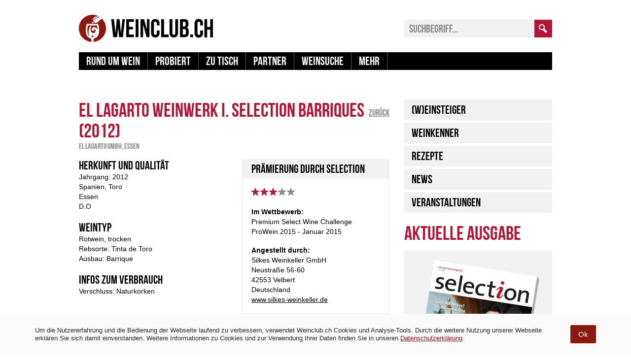

--- FILE ---
content_type: text/html; charset=utf-8
request_url: https://www.google.com/recaptcha/api2/aframe
body_size: 267
content:
<!DOCTYPE HTML><html><head><meta http-equiv="content-type" content="text/html; charset=UTF-8"></head><body><script nonce="S3vgF8STkfAT_3ICNkgRpw">/** Anti-fraud and anti-abuse applications only. See google.com/recaptcha */ try{var clients={'sodar':'https://pagead2.googlesyndication.com/pagead/sodar?'};window.addEventListener("message",function(a){try{if(a.source===window.parent){var b=JSON.parse(a.data);var c=clients[b['id']];if(c){var d=document.createElement('img');d.src=c+b['params']+'&rc='+(localStorage.getItem("rc::a")?sessionStorage.getItem("rc::b"):"");window.document.body.appendChild(d);sessionStorage.setItem("rc::e",parseInt(sessionStorage.getItem("rc::e")||0)+1);localStorage.setItem("rc::h",'1768860063857');}}}catch(b){}});window.parent.postMessage("_grecaptcha_ready", "*");}catch(b){}</script></body></html>